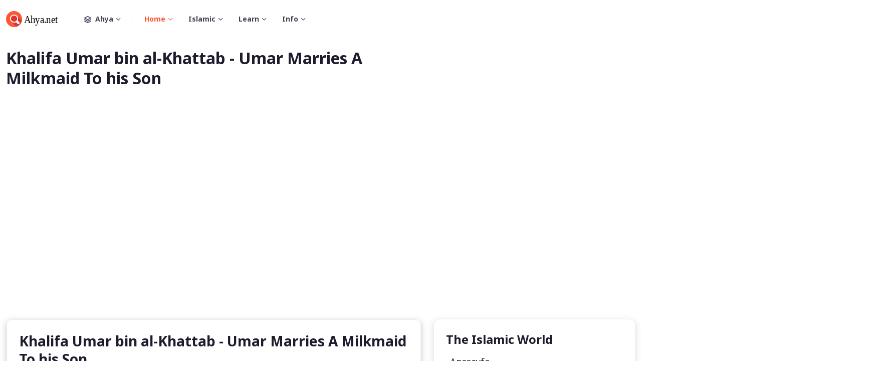

--- FILE ---
content_type: text/html; charset=UTF-8
request_url: https://world.ahya.net/konu-582-zn6.html
body_size: 7516
content:

<!DOCTYPE html>
<html lang="en">
  <head>
    <meta charset="utf-8">
    <title>Khalifa Umar bin al-Khattab - Umar Marries A Milkmaid To his Son | ahya.net</title>
    <!-- SEO Meta Tags-->
 <meta name="description" content="Ahya.net" /><meta name="keywords" content="Ahya.net" />
        <link rel="canonical" href="https://world.ahya.net/konu-582-zn6.html">    <!-- Viewport-->
    <meta name="viewport" content="width=device-width, initial-scale=1">
    <!-- Favicon and Touch Icons-->
    <link rel="apple-touch-icon" sizes="180x180" href="https://www.ahya.net/kapak/def/apple-touch-icon.png">
    <link rel="icon" type="image/png" sizes="32x32" href="https://www.ahya.net/kapak/def/favicon-32x32.png">
    <link rel="icon" type="image/png" sizes="16x16" href="https://www.ahya.net/kapak/def/favicon-16x16.png">
     <link rel="mask-icon" color="#5bbad5" href="https://www.ahya.net/kapak/def/safari-pinned-tab.svg">
    <meta name="msapplication-TileColor" content="#766df4">
    <meta name="theme-color" content="#ffffff">
    <!-- Page loading styles-->
    <style>
      .page-loading {
        position: fixed;
        top: 0;
        right: 0;
        bottom: 0;
        left: 0;
        width: 100%;
        height: 100%;
        -webkit-transition: all .4s .2s ease-in-out;
        transition: all .4s .2s ease-in-out;
        background-color: #fff;
        opacity: 0;
        visibility: hidden;
        z-index: 9999;
      }
      .page-loading.active {
        opacity: 1;
        visibility: visible;
      }
      .page-loading-inner {
        position: absolute;
        top: 50%;
        left: 0;
        width: 100%;
        text-align: center;
        -webkit-transform: translateY(-50%);
        transform: translateY(-50%);
        -webkit-transition: opacity .2s ease-in-out;
        transition: opacity .2s ease-in-out;
        opacity: 0;
      }
      .page-loading.active > .page-loading-inner {
        opacity: 1;
      }
      .page-loading-inner > span {
        display: block;
        font-size: 1rem;
        font-weight: normal;
        color: #666276;;
      }
      .page-spinner {
        display: inline-block;
        width: 2.75rem;
        height: 2.75rem;
        margin-bottom: .75rem;
        vertical-align: text-bottom;
        border: .15em solid #bbb7c5;
        border-right-color: transparent;
        border-radius: 50%;
        -webkit-animation: spinner .75s linear infinite;
        animation: spinner .75s linear infinite;
      }
      @-webkit-keyframes spinner {
        100% {
          -webkit-transform: rotate(360deg);
          transform: rotate(360deg);
        }
      }
      @keyframes spinner {
        100% {
          -webkit-transform: rotate(360deg);
          transform: rotate(360deg);
        }
      }
      
    </style>
    <!-- Page loading scripts-->
    <script>
      (function () {
        window.onload = function () {
          var preloader = document.querySelector('.page-loading');
          preloader.classList.remove('active');
          setTimeout(function () {
            preloader.remove();
          }, 2000);
        };
      })();
      
    </script>

  <script async src="https://www.googletagmanager.com/gtag/js?id=G-361502686"></script>
  <script>
    window.dataLayer = window.dataLayer || [];
    function gtag(){dataLayer.push(arguments);}
    gtag('js', new Date());

    gtag('config', 'G-361502686');
  </script>
  <script async src="https://pagead2.googlesyndication.com/pagead/js/adsbygoogle.js?client=ca-pub-9348365773735081"
       crossorigin="anonymous"></script> 

    <!-- Vendor Styles-->
    <link rel="stylesheet" media="screen" href="https://www.ahya.net/kapak/def/vendor/simplebar/dist/simplebar.min.css"/>
    <link rel="stylesheet" media="screen" href="https://www.ahya.net/kapak/def/vendor/tiny-slider/dist/tiny-slider.css"/>
    <link rel="stylesheet" media="screen" href="https://www.ahya.net/kapak/def/vendor/flatpickr/dist/flatpickr.min.css"/>
    <!-- Main Theme Styles + Bootstrap-->
    <link rel="stylesheet" media="screen" href="https://www.ahya.net/kapak/def/css/theme.min.css"><style>

.metin img{
	max-width: 100%;
	margin:4px;
}

</style>
 
 
  <!-- Body-->
  <body> 
    <main class="page-wrapper"> 
      <!-- Navbar-->
      <header class="navbar navbar-expand-lg navbar-light fixed-top" data-scroll-header>
        <div class="container"><a class="navbar-brand me-3 me-xl-4" href="https://www.ahya.net/"><img class="d-block" src="https://www.ahya.net/kapak/def/img/logo/logo-dark.svg" width="116" alt="Ahya"></a>
          <button class="navbar-toggler ms-auto" type="button" data-bs-toggle="collapse" data-bs-target="#navbarNav" aria-controls="navbarNav" aria-expanded="false" aria-label="Toggle navigation"><span class="navbar-toggler-icon"></span></button>          <div class="collapse navbar-collapse order-lg-2" id="navbarNav">
            <ul class="navbar-nav navbar-nav-scroll" style="max-height: 35rem;">
              <!-- Demos switcher-->
              <li class="nav-item dropdown me-lg-2"><a class="nav-link dropdown-toggle align-items-center pe-lg-4" href="#" data-bs-toggle="dropdown" role="button" aria-expanded="false"><i class="fi-layers me-2"></i>Ahya<span class="d-none d-lg-block position-absolute top-50 end-0 translate-middle-y border-end" style="width: 1px; height: 30px;"></span></a>
                <ul class="dropdown-menu">
                  <li><a class="dropdown-item" href="https://quranic.ahya.net/"><i class="fi-building fs-base opacity-50 me-2"></i>Quranic</a></li>
                  <li class="dropdown-divider"></li>
                  <li><a class="dropdown-item" href="https://advice.ahya.net/"><i class="fi-car fs-base opacity-50 me-2"></i>Muslim Advice</a></li>
                  <li class="dropdown-divider"></li>
                  <li><a class="dropdown-item" href="https://osmani.ahya.net/"><i class="fi-briefcase fs-base opacity-50 me-2"></i>Ottoman Lexicons</a></li>
                  <li class="dropdown-divider"></li>
                  <li><a class="dropdown-item" href="https://ottoman.ahya.net/"><i class="fi-map-pin fs-base opacity-50 me-2"></i>Ottoman History</a></li>
                  <li class="dropdown-divider"></li>
                  <li><a class="dropdown-item" href="https://www.ahya.net/"><i class="fi-home fs-base opacity-50 me-2"></i>Ahya.Net</a></li>
                  <li><a class="dropdown-item" href="https://www.ahya.net/konular.html"><i class="fi-list fs-base opacity-50 me-2"></i>Konular</a></li>
                  <li><a class="dropdown-item" href="https://www.ahya.net/tum-konular.html"><i class="fi-file fs-base opacity-50 me-2"></i>Tüm Konular</a></li>
                </ul>
              </li>
              <!-- Menu items-->
              <li class="nav-item dropdown active"><a class="nav-link dropdown-toggle" href="#" role="button" data-bs-toggle="dropdown" aria-expanded="false">Home</a>
                <ul class="dropdown-menu">
                  <li><a class="dropdown-item" href="https://www.ahya.net/">Ahya.Net</a></li> 
                  <li><a class="dropdown-item" href="https://islam.ahya.net/">Islam</a></li> 
                  <li><a class="dropdown-item" href="https://ghazali.ahya.net/">Ghazali</a></li> 
                  <li><a class="dropdown-item" href="https://advice.ahya.net/">Muslim Advice</a></li> 
                </ul>
              </li>
              <li class="nav-item dropdown"><a class="nav-link dropdown-toggle" href="#" role="button" data-bs-toggle="dropdown" aria-expanded="false">Islamic</a>
                <ul class="dropdown-menu">
                  <li><a class="dropdown-item" href="https://quranic.ahya.net/">Quranic Index</a></li>
                  <li><a class="dropdown-item" href="https://stories.ahya.net/">Islamic Story</a></li> 
                  <li><a class="dropdown-item" href="https://world.ahya.net/">Islamic World</a></li> 
                  <li><a class="dropdown-item" href="https://careers.ahya.net/">Islamic Careers</a></li> 
                  <li><a class="dropdown-item" href="https://dream.ahya.net/">Islamic Dream</a></li>
                </ul>
              </li>
              <li class="nav-item dropdown"><a class="nav-link dropdown-toggle" href="#" role="button" data-bs-toggle="dropdown" aria-expanded="false">Learn</a>
                <ul class="dropdown-menu">
                  <li><a class="dropdown-item" href="https://arabic.ahya.net/">Lern Arabic</a></li>
                  <li><a class="dropdown-item" href="https://persian.ahya.net/">Lern Persian</a></li>
                  <li><a class="dropdown-item" href="https://turkish.ahya.net/">Lern Turkish</a></li> 
                  <li><a class="dropdown-item" href="https://osmani.ahya.net/dictionary.html">Ottoman Lexicons</a></li>
                </ul>
              </li>
              <li class="nav-item dropdown"><a class="nav-link dropdown-toggle" href="#" role="button" data-bs-toggle="dropdown" aria-expanded="false">Info</a>
                <ul class="dropdown-menu">
                  <li><a class="dropdown-item" href="https://farming.ahya.net/">Easy Farming</a></li>
                  <li><a class="dropdown-item" href="https://flavor.ahya.net/">Flavor Of Valley</a></li>
                  <li><a class="dropdown-item" href="https://arrow.ahya.net/">Poisonous Arrow</a></li>
                  <li><a class="dropdown-item" href="https://ottoman.ahya.net/">Ottoman History</a></li>
                </ul>
              </li>  
              <li class="nav-item d-lg-none"><a class="nav-link" href="#signin-modal" data-bs-toggle="modal"><i class="fi-user me-2"></i>Sign in</a></li>
            </ul>
          </div>
        </div>
      </header>
      <!-- Page content-->


<!-- **************** MAIN CONTENT START **************** -->
<main>




<section class="bg-light py-0 py-sm-5">
  <div class="container">
    <div class="row py-5">
      <div class="col-lg-8"> 
        <!-- Title -->
        <h2>Khalifa Umar bin al-Khattab - Umar Marries A Milkmaid To his Son</h2> 
      </div>
    </div>
  </div>
</section>
<section class="pb-0 py-lg-5">
  <div class="container">
    <div class="row">
      <!-- Main content START -->
      <div class="col-lg-8">
        <div class="card shadow rounded-2 p-0"> <div class="col-xl-12 col-lg-12 col-md-12"><div class="card card-body shadow-sm   p-4 mb-4"> <h3 class="font-weight-semibold">Khalifa Umar bin al-Khattab - Umar Marries A Milkmaid To his Son</h3>
 <div class="metin">One night, Umar as usual went in disguise with his comrade Ibn Abbas to see the condition of the people. They strolled from one quarter to another. At last they came to a colony where very poor people lived.<br><br>While passing by a small hutment, the Caliph heard a whispering talk within. The mother was telling her daughter that the amount fetched by her that day on account of the sale of milk was very little. She told her that when she was young, and used to sell milk, she always mixed water with milk, and that led to considerable profit. She advised her daughter to do the same.<br><br>The girl said, "You adulterated milk, when you were not a Muslim. Now that we are Muslims, we cannot adulterate milk."<br><br>The mother said that Islam did not stand in the way of he adulteration of milk.<br><br>The daughter said, "Have you forgotten the Caliph's order? He wants that the milk should not be adulterated."<br><br>The mother said, "But the Caliph has forgotten us. Were so poor, what else should we do but adulterate milk in order to win bread?"<br><br>The daughter said "Such a bread would not be lawful, and as a Muslim I would not do anything which is against he orders of the Caliph, and whereby other Muslims are deceived."<br><br>The mother said, "But there is neither the Caliph nor any of his officers here to see what we do. Daughter you are still a child. Go to bed now and tomorrow I will myself mix the milk with water for you."<br><br>The girl refused to fall in with the plan of her mother. She said, "Caliph may or may not be here, but his order is order, and it must be obeyed. My conscience is My Caliph. You may escape the notice of the Caliph and his officers, but how can we escape the notice of Allah and our own conscience?"<br><br>Thereupon the mother remained quiet. The lamp was extinguished and the mother and the daughter went to sleep.<br><br>The next day, Umar sent a man to purchase milk from the girl. The milk was unadulterated. The girl had kept her resolve.<br><br>Umar turned to his companion and said, "The girl has kept her resolve in spite of the exhortation of her mother. She deserves a reward. What reward should I give her?"<br><br>"She should be paid some money" said Ibn Abbas.<br><br>Umar said, 'Such a girl would become a great mother Her integrity is not to be weighed with a few coins; it is to be measured in the scale of national values. I shall offer her the highest award in my gift, and which shall also be in the highest interest of the nation."<br><br>The Caliph summoned the daughter and the mother to his court. The mother trembled as she stood before the mighty ruler. But the girl faced the Caliph boldly and with great equanimity. She was beautiful, and there was an impressive dignity about her.<br><br>Then before the gathering, Umar related how he had overheard the mother and the daughter, and how in spite of the exhortations of the mother the daughter had kept he resolve.<br><br>Someone suggested that the mother should be taken the task. The Caliph said that ordinarily he would have punished the mother, but he had forgiven her for the sake of he daughter. Turning to the girl the great Caliph said, "Islam needs daughters like you, and as a Caliph of Islam it devolve on me to reward you by owning you as a daughter".<br><br>The Caliph called his sons, and addressing them said "Here is a gem of a girl who would make a great mother. I desire that one of you should take this girl as wife. I know of no better bride than this girl of sterling character. In matters of wedlock, it should be the character, and not the stature in life that should count."<br><br>Abdullah and Abdur Rahman the elder sons of the Caliph were already married. Asim the third son was yet unmarried, and he offered to marry the girl. Thereupon with the consent of the milkmaid and her mother Asim was married to the girl, and the milkmaid became the daughter-in-law of the Caliph.<br><br>From this union was born a daughter Umm Asim, who became in due course the mother of Umar bin Abdul Aziz. Umar bin Abdul Aziz became a Caliph in due course.<br><br>While other Caliphs of the Ummayad dynasty revelled in luxury, Umar bin Abdul Aziz as a Caliph set up standards for austerity and simplicity following in the footsteps of Umar the second Caliph of Islam. It is said that if ever there was a noble Caliph after the 'Rightly guided Caliphs', such a man was Umar bin Abdul Aziz. And he inherited the noble qualities of the milkmaid who married the Caliph's son, and those of Umar Farooq who had the eye to discern the nobler qualities of sterling character in a poor girl.</div></div></div><div class="col-xl-12 col-lg-12 col-md-12"><div class="card card-body shadow-sm   p-4 mb-4"><h3 class="card-title">Konular</h3><ul style="list-style: none;"><li><i class="fa fa-angle-double-right"></i>  <a href="https://world.ahya.net/konu-605-s63.html">Khalifa Umar bin al-Khattab - Battle Of Namaraq</a></li><li><i class="fa fa-angle-double-right"></i>  <a href="https://world.ahya.net/konu-606-r21.html">Khalifa Umar bin al-Khattab - Battle Of Kasker</a></li><li><i class="fa fa-angle-double-right"></i>  <a href="https://world.ahya.net/konu-607-pb9.html">Khalifa Umar bin al-Khattab - Battle Of The Bridge</a></li><li><i class="fa fa-angle-double-right"></i>  <a href="https://world.ahya.net/konu-608-zk8.html">Khalifa Umar bin al-Khattab - Battle Of Buwaib</a></li><li><i class="fa fa-angle-double-right"></i>  <a href="https://world.ahya.net/konu-609-mn6.html">Khalifa Umar bin al-Khattab - Campaings In South Iraq</a></li><li><i class="fa fa-angle-double-right"></i>  <a href="https://world.ahya.net/konu-610-yk2.html">Khalifa Umar bin al-Khattab - S'aad Bin Abi Waqas</a></li><li><i class="fa fa-angle-double-right"></i>  <a href="https://world.ahya.net/konu-611-kv7.html">Khalifa Umar bin al-Khattab - Campus At Zarud And Sharaf</a></li><li><i class="fa fa-angle-double-right"></i>  <a href="https://world.ahya.net/konu-612-mg4.html">Khalifa Umar bin al-Khattab - To Qadisiyya</a></li><li><i class="fa fa-angle-double-right"></i>  <a href="https://world.ahya.net/konu-613-bs5.html">Khalifa Umar bin al-Khattab - To Qadisiyya</a></li><li><i class="fa fa-angle-double-right"></i>  <a href="https://world.ahya.net/konu-614-fg5.html">Khalifa Umar bin al-Khattab - Adventures Of Taleaha</a></li><li><i class="fa fa-angle-double-right"></i>  <a href="https://world.ahya.net/konu-615-rk9.html">Khalifa Umar bin al-Khattab - The Muslims Carried The Earth Of Persia</a></li><li><i class="fa fa-angle-double-right"></i>  <a href="https://world.ahya.net/konu-616-gv5.html">Khalifa Umar bin al-Khattab - Rustam And Muslim Emissaries</a></li><li><i class="fa fa-angle-double-right"></i>  <a href="https://world.ahya.net/konu-617-gy5.html">Khalifa Umar bin al-Khattab - The Battle of Qadisiyya</a></li><li><i class="fa fa-angle-double-right"></i>  <a href="https://world.ahya.net/konu-618-gg3.html">Khalifa Umar bin al-Khattab - Battle Of Qadisiyya The Second Day</a></li><li><i class="fa fa-angle-double-right"></i>  <a href="https://world.ahya.net/konu-619-gb2.html">Khalifa Umar bin al-Khattab - Exploits Of Abu Mihjan</a></li><li><i class="fa fa-angle-double-right"></i>  <a href="https://world.ahya.net/konu-620-yt1.html">Khalifa Umar bin al-Khattab - Battle Of Qadisiyya The Third Day</a></li><li><i class="fa fa-angle-double-right"></i>  <a href="https://world.ahya.net/konu-621-ve8.html">Khalifa Umar bin al-Khattab - Battle Of Qadisiyya The Last Day</a></li><li><i class="fa fa-angle-double-right"></i>  <a href="https://world.ahya.net/konu-622-s95.html">Khalifa Umar bin al-Khattab - News Of The Muslim Victory Carried To Umar</a></li><li><i class="fa fa-angle-double-right"></i>  <a href="https://world.ahya.net/konu-623-r62.html">Khalifa Umar bin al-Khattab - Al-Khansa</a></li><li><i class="fa fa-angle-double-right"></i>  <a href="https://world.ahya.net/konu-624-pp5.html">Khalifa Umar bin al-Khattab - Battle Of Burs</a></li><li><i class="fa fa-angle-double-right"></i>  <a href="https://world.ahya.net/konu-625-vp1.html">Khalifa Umar bin al-Khattab - Battle Of Babylon</a></li><li><i class="fa fa-angle-double-right"></i>  <a href="https://world.ahya.net/konu-626-kz1.html">Khalifa Umar bin al-Khattab - Battle Of Sura And Deirkab</a></li><li><i class="fa fa-angle-double-right"></i>  <a href="https://world.ahya.net/konu-627-t51.html">Khalifa Umar bin al-Khattab - Battle Of Kusa</a></li><li><i class="fa fa-angle-double-right"></i>  <a href="https://world.ahya.net/konu-628-t53.html">Khalifa Umar bin al-Khattab - Battle Of Bahrseer</a></li><li><i class="fa fa-angle-double-right"></i>  <a href="https://world.ahya.net/konu-629-ry4.html">Khalifa Umar bin al-Khattab - Capture Of Al-Madain</a></li><li><i class="fa fa-angle-double-right"></i>  <a href="https://world.ahya.net/konu-630-t45.html">Khalifa Umar bin al-Khattab - Heirlooms Of Persia</a></li><li><i class="fa fa-angle-double-right"></i>  <a href="https://world.ahya.net/konu-631-kr4.html">Khalifa Umar bin al-Khattab - Battle Of Takreet And Mosul</a></li><li><i class="fa fa-angle-double-right"></i>  <a href="https://world.ahya.net/konu-632-zu3.html">Khalifa Umar bin al-Khattab - Battle Of Jalaula</a></li><li><i class="fa fa-angle-double-right"></i>  <a href="https://world.ahya.net/konu-633-kn5.html">Khalifa Umar bin al-Khattab - Campaigns Of Khaniqeen And Hulwan</a></li><li><i class="fa fa-angle-double-right"></i>  <a href="https://world.ahya.net/konu-634-nm8.html">Khalifa Umar bin al-Khattab - Conquest Of Masabzan</a></li></ul></div></div>
      <!-- Pagination -->
      <nav class="d-flex justify-content-center mt-5 mb-5" aria-label="Page navigation">
        <ul class="pagination justify-content-center justify-content-sm-start   mb-0"> <li class="page-item"><a class="page-link m-1" href="https://www.ahya.net/tum-konular.html?s=5">5</a></li><li class="page-item"><a class="page-link m-1" href="https://www.ahya.net/tum-konular.html?s=39">39</a></li><li class="page-item"><a class="page-link m-1" href="https://www.ahya.net/tum-konular.html?s=73">73</a></li><li class="page-item"><a class="page-link m-1" href="https://www.ahya.net/tum-konular.html?s=107">107</a></li><li class="page-item"><a class="page-link m-1" href="https://www.ahya.net/tum-konular.html?s=141">141</a></li> 
        </ul>
        <!-- End Col -->
      </nav>
        </div>
      </div>
      <!-- Main content END -->

      <!-- Right sidebar START -->
      <div class="col-lg-4">
        <div class="row mb-5 mb-lg-0">
          <div class="col-12 col-sm-6 col-lg-12">

            <!-- Related Topic START -->
            <div class="card card-body shadow p-4 mb-4">
              <!-- Title -->
              <h4 class="mb-3">The Islamic World</h4>
              <!-- Item -->
              <div class="d-flex justify-content-between align-items-center mb-2">
                <a href="https://world.ahya.net/" class="h6 fw-light"><i class="fas fa-caret-right text-orange me-2"></i>Anasayfa</a> 
              </div>
              <!-- Item -->
              <div class="d-flex justify-content-between align-items-center mb-2">
                <a href="https://world.ahya.net/konular.html" class="h6 fw-light"><i class="fas fa-caret-right text-orange me-2"></i>Konular</a> 
              </div> 
              <!-- Item -->
              <div class="d-flex justify-content-between align-items-center mb-2">
                <a href="https://www.ahya.net/tum-konular.html" class="h6 fw-light"><i class="fas fa-caret-right text-orange me-2"></i>Tüm Konular</a> 
              </div> 
            </div>
            <!-- Related Topic END -->
          </div>
          <div class="col-12 col-sm-6 col-lg-12">
            <!-- Tags START -->
            <div class="card card-body shadow p-4 mb-4">
              <h4 class="mb-3">Konular</h4>  <div class="d-flex justify-content-between align-items-center mb-2">
                <a href="https://world.ahya.net/konu-861-yc3.html" class="h6 fw-light"><i class="fas fa-caret-right text-orange me-2"></i> Khalifa Uthman bin Affan - Abdullah b Masud and Uthman</a> 
              </div>  <div class="d-flex justify-content-between align-items-center mb-2">
                <a href="https://world.ahya.net/konu-77-p27.html" class="h6 fw-light"><i class="fas fa-caret-right text-orange me-2"></i> The Story of Moses: Signs of God’s Magnificent Power</a> 
              </div>  <div class="d-flex justify-content-between align-items-center mb-2">
                <a href="https://world.ahya.net/konu-125-gk2.html" class="h6 fw-light"><i class="fas fa-caret-right text-orange me-2"></i> Prophet Salih (Salih) - Stories About the She-Camel</a> 
              </div>  <div class="d-flex justify-content-between align-items-center mb-2">
                <a href="https://world.ahya.net/konu-226-by1.html" class="h6 fw-light"><i class="fas fa-caret-right text-orange me-2"></i> Shia (Isaiah) - Isaiah and Hezekiah</a> 
              </div>  <div class="d-flex justify-content-between align-items-center mb-2">
                <a href="https://world.ahya.net/konu-271-gv6.html" class="h6 fw-light"><i class="fas fa-caret-right text-orange me-2"></i> Prophet Isa (Jesus) - Refutation of the Christians' Claims 2</a> 
              </div>  <div class="d-flex justify-content-between align-items-center mb-2">
                <a href="https://world.ahya.net/konu-399-hs2.html" class="h6 fw-light"><i class="fas fa-caret-right text-orange me-2"></i> Khalifa Abu Bakr - Reply to The Tribes</a> 
              </div>  <div class="d-flex justify-content-between align-items-center mb-2">
                <a href="https://world.ahya.net/konu-914-yb1.html" class="h6 fw-light"><i class="fas fa-caret-right text-orange me-2"></i> Who are uncles of Prophet Muhammad?</a> 
              </div>  <div class="d-flex justify-content-between align-items-center mb-2">
                <a href="https://world.ahya.net/konu-700-bp7.html" class="h6 fw-light"><i class="fas fa-caret-right text-orange me-2"></i> Khalifa Umar bin al-Khattab - Assessment By Western Writers</a> 
              </div>  <div class="d-flex justify-content-between align-items-center mb-2">
                <a href="https://world.ahya.net/konu-880-sc1.html" class="h6 fw-light"><i class="fas fa-caret-right text-orange me-2"></i> Khalifa Uthman bin Affan - Uthman's address on the occasion of the Hajj</a> 
              </div>  <div class="d-flex justify-content-between align-items-center mb-2">
                <a href="https://world.ahya.net/konu-877-da3.html" class="h6 fw-light"><i class="fas fa-caret-right text-orange me-2"></i> Khalifa Uthman bin Affan - Facing the Challange of the Seditionists</a> 
              </div>   
            </div>
            <!-- Tags END -->
          </div> <div class="col-12 col-sm-6 col-lg-12">
            <!-- Tags START -->
            <div class="card card-body shadow p-4">
              <h4 class="mb-3">Anahtar Kelimeler</h4>
              <ul class="list-inline mb-0"><li class="list-inline-item"><a class="btn btn-outline-light btn-sm" href="https://world.ahya.net/kel-12130-mf4.html"> Aisha Stacey</a></li><li class="list-inline-item"><a class="btn btn-outline-light btn-sm" href="https://world.ahya.net/kel-12131-d39.html"> Abraham invites his father Azar (Terah or Terakh in the Bible) and nation to the Truth revealed to him from his Lord.</a></li><li class="list-inline-item"><a class="btn btn-outline-light btn-sm" href="https://world.ahya.net/kel-12132-c49.html"> An introduction to the person of Abraham and the lofty position he holds in Judaism</a></li><li class="list-inline-item"><a class="btn btn-outline-light btn-sm" href="https://world.ahya.net/kel-12133-f55.html"> Christianity</a></li><li class="list-inline-item"><a class="btn btn-outline-light btn-sm" href="https://world.ahya.net/kel-12134-y63.html"> and Islam alike.</a></li><li class="list-inline-item"><a class="btn btn-outline-light btn-sm" href="https://world.ahya.net/kel-12135-mg7.html"> Abraham destroys the idols of his people in order to prove to them the futility of their worship.</a></li><li class="list-inline-item"><a class="btn btn-outline-light btn-sm" href="https://world.ahya.net/kel-12136-ns7.html"> Abraham’s dispute with a king</a></li><li class="list-inline-item"><a class="btn btn-outline-light btn-sm" href="https://world.ahya.net/kel-12137-f87.html"> and the command of God to migrate to Canaan.</a></li><li class="list-inline-item"><a class="btn btn-outline-light btn-sm" href="https://world.ahya.net/kel-12138-f11.html"> Some accounts of Abraham’s journey to Egypt</a></li><li class="list-inline-item"><a class="btn btn-outline-light btn-sm" href="https://world.ahya.net/kel-12139-m31.html"> the birth of Ishmael</a></li> </ul>
                  </div>
                </div>  
              </div>
            </div>

    </div><!-- Row END -->
  </div>
</section>
    </main>
    <!-- Footer-->
    <footer class="footer pt-lg-5 pt-4 bg-dark text-light">
      <div class="container mb-4 py-4 pb-lg-5">
        <div class="row gy-4">
          <div class="col-lg-3 col-md-6 col-sm-4">
            <div class="mb-4 pb-sm-3"><a class="d-inline-block" href="city-guide-home-v1.html"><img src="https://www.ahya.net/kapak/def/img/logo/logo-light.svg" width="116" alt="Logo"></a></div> 
          </div>
          <!-- Links-->
          <div class="col-lg-2 col-md-3 col-sm-4">
            <h3 class="fs-base text-light">Quick links</h3>
            <ul class="list-unstyled fs-sm">
              <li><a class="nav-link-light" href="#">Top cities</a></li>
              <li><a class="nav-link-light" href="#">Accommodation</a></li> 
            </ul>
          </div>
          <!-- Links-->
          <div class="col-lg-2 col-md-3 col-sm-4">
            <h3 class="fs-base text-light">Profile</h3>
            <ul class="list-unstyled fs-sm">
              <li><a class="nav-link-light" href="#">My account</a></li> 
              <li><a class="nav-link-light" href="#">Add listing</a></li>
            </ul>
          </div>
          <!-- Subscription form-->
          <div class="col-lg-4 offset-lg-1">
            <h3 class="h4 text-light">Subscribe to our newsletter</h3>
            <p class="fs-sm mb-4 opacity-60">Don’t miss any relevant vacancies!</p>
            <form class="form-group form-group-light rounded-pill" style="max-width: 500px;">
              <div class="input-group input-group-sm"><span class="input-group-text text-muted"><i class="fi-mail"></i></span>
                <input class="form-control" type="email" placeholder="Your email">
              </div>
              <button class="btn btn-primary btn-sm rounded-pill" type="button">Subscribe</button>
            </form>
          </div>
        </div>
      </div>
      <div class="py-4 border-top border-light">
        <div class="container d-flex flex-column flex-lg-row align-items-center justify-content-between py-2">
          <!-- Copyright-->
          <p class="order-lg-1 order-2 fs-sm mb-2 mb-lg-0"><span class="text-light opacity-60">&copy; All rights reserved.   </span><a class="nav-link-light fw-bold" href="https://www.ahya.net/" target="_blank">Ahya.Net</a></p>
          <div class="d-flex flex-lg-row flex-column align-items-center order-lg-2 order-1 ms-lg-4 mb-lg-0 mb-4">
            <!-- Links-->
            <div class="d-flex flex-wrap fs-sm mb-lg-0 mb-4 pe-lg-4"><a class="nav-link-light px-2 mx-1" href="#">About</a><a class="nav-link-light px-2 mx-1" href="#">Blog</a><a class="nav-link-light px-2 mx-1" href="#">Support</a><a class="nav-link-light px-2 mx-1" href="#">Contacts</a></div>
            <div class="d-flex align-items-center">
              <!-- Language switcher-->
              <div class="dropdown"><a class="nav-link nav-link-light dropdown-toggle fs-sm align-items-center p-0 fw-normal" href="#" id="langSwitcher" data-bs-toggle="dropdown" role="button" aria-expanded="false"><i class="fi-globe mt-n1 me-2 align-middle"></i>Eng</a>
                <ul class="dropdown-menu dropdown-menu-dark my-1" aria-labelledby="langSwitcher">
                  <li><a class="dropdown-item text-nowrap py-1" href="#"><img class="me-2" src="https://www.ahya.net/kapak/def/img/flags/de.png" width="20" alt="Deutsch">Deutsch</a></li>
                  <li><a class="dropdown-item text-nowrap py-1" href="#"><img class="me-2" src="https://www.ahya.net/kapak/def/img/flags/fr.png" width="20" alt="Français">Français</a></li>
                  <li><a class="dropdown-item text-nowrap py-1" href="#"><img class="me-2" src="https://www.ahya.net/kapak/def/img/flags/es.png" width="20" alt="Español">Español</a></li>
                </ul>
              </div>
              <!-- Socials-->
              <div class="ms-4 ps-lg-2 text-nowrap"><a class="btn btn-icon btn-translucent-light btn-xs rounded-circle ms-2" href="#"><i class="fi-facebook"></i></a><a class="btn btn-icon btn-translucent-light btn-xs rounded-circle ms-2" href="#"><i class="fi-twitter"></i></a><a class="btn btn-icon btn-translucent-light btn-xs rounded-circle ms-2" href="#"><i class="fi-telegram"></i></a><a class="btn btn-icon btn-translucent-light btn-xs rounded-circle ms-2" href="#"><i class="fi-messenger"></i></a></div>
            </div>
          </div>
        </div>
      </div>
    </footer>
    <!-- Back to top button--><a class="btn-scroll-top" href="#top" data-scroll><span class="btn-scroll-top-tooltip text-muted fs-sm me-2">Top</span><i class="btn-scroll-top-icon fi-chevron-up">   </i></a>
    <!-- Vendor scrits: js libraries and plugins-->
    <script src="https://www.ahya.net/kapak/def/vendor/bootstrap/dist/js/bootstrap.bundle.min.js"></script>
    <script src="https://www.ahya.net/kapak/def/vendor/simplebar/dist/simplebar.min.js"></script>
    <script src="https://www.ahya.net/kapak/def/vendor/smooth-scroll/dist/smooth-scroll.polyfills.min.js"></script>
    <script src="https://www.ahya.net/kapak/def/vendor/tiny-slider/dist/min/tiny-slider.js"></script>
    <script src="https://www.ahya.net/kapak/def/vendor/flatpickr/dist/flatpickr.min.js"></script>
    <!-- Main theme script-->
    <script src="https://www.ahya.net/kapak/def/js/theme.min.js"></script>
  </body>
</html>

--- FILE ---
content_type: text/html; charset=utf-8
request_url: https://www.google.com/recaptcha/api2/aframe
body_size: 264
content:
<!DOCTYPE HTML><html><head><meta http-equiv="content-type" content="text/html; charset=UTF-8"></head><body><script nonce="pcByba70KhRtbivHrlZxHA">/** Anti-fraud and anti-abuse applications only. See google.com/recaptcha */ try{var clients={'sodar':'https://pagead2.googlesyndication.com/pagead/sodar?'};window.addEventListener("message",function(a){try{if(a.source===window.parent){var b=JSON.parse(a.data);var c=clients[b['id']];if(c){var d=document.createElement('img');d.src=c+b['params']+'&rc='+(localStorage.getItem("rc::a")?sessionStorage.getItem("rc::b"):"");window.document.body.appendChild(d);sessionStorage.setItem("rc::e",parseInt(sessionStorage.getItem("rc::e")||0)+1);localStorage.setItem("rc::h",'1769018802691');}}}catch(b){}});window.parent.postMessage("_grecaptcha_ready", "*");}catch(b){}</script></body></html>